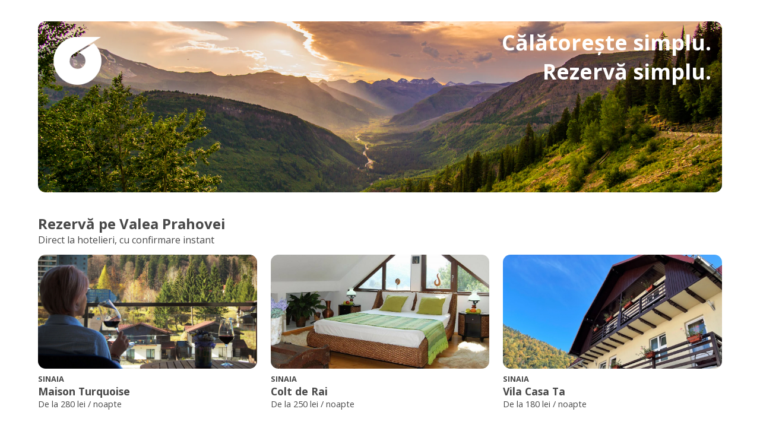

--- FILE ---
content_type: text/html
request_url: https://otelo.ro/kalinderbusteni
body_size: 3848
content:
<!DOCTYPE html>
<html lang="ro">

<head>
	<meta charset="utf-8">
	<meta name="viewport" content="width=device-width, minimum-scale=1.0, initial-scale=1.0, user-scalable=yes">
	<meta name="mobile-web-app-capable" content="yes">
	<meta name="apple-mobile-web-app-capable" content="yes">

	<title>OTELO - Rezervări directe cu confirmare instant</title>
	<meta name="author" content="otelo.ro" />
	<meta name="description" content="OTELO.RO - Prima aplicatie de management si gestiune hoteliera: pensiuni, vile, regim hotelier, hoteluri."	/>
	<meta name="rating" content="OTELO, management hotelier, administrare pensiuni, vile, hosteluri, boutique hoteluri sau apartamente in regim hotelier" />
	<meta name="revisit" content="5 days" />
	<meta name="Keywords" content=" Otelo, management hotelier, analiza grad ocupare, hoteluri, pensiuni, hostel, apartamente regim hotelier" />
	<meta name="alias" content="https://www.otelo.ro" />
	<meta name="owner" content="OTELO.ro" />
	<meta name="ROBOTS" content="ALL" />

	<link rel="icon" type="image/ico" href="/book/favicon/favicon.ico">
	<link rel="apple-touch-icon" href="/book/favicon/apple-icon.png">
	<link rel="apple-touch-icon" sizes="57x57" href="/book/favicon/apple-icon-57x57.png">
	<link rel="apple-touch-icon" sizes="60x60" href="/book/favicon/apple-icon-60x60.png">
	<link rel="apple-touch-icon" sizes="72x72" href="/book/favicon/apple-icon-72x72.png">
	<link rel="apple-touch-icon" sizes="76x76" href="/book/favicon/apple-icon-76x76.png">
	<link rel="apple-touch-icon" sizes="114x114" href="/book/favicon/apple-icon-114x114.png">
	<link rel="apple-touch-icon" sizes="120x120" href="/book/favicon/apple-icon-120x120.png">
	<link rel="apple-touch-icon" sizes="144x144" href="/book/favicon/apple-icon-144x144.png">
	<link rel="apple-touch-icon" sizes="152x152" href="/book/favicon/apple-icon-152x152.png">
	<link rel="apple-touch-icon" sizes="180x180" href="/book/favicon/apple-icon-180x180.png">
	
	<link href='https://fonts.googleapis.com/css?family=Open+Sans:400,700' rel='stylesheet' type='text/css'>

	<style>
		/*--blue: #5A4A9C;*/
		/*--yellow: #f6a509;*/
		/*--green: #51A338;*/

		body {
			font-family: 'Open Sans';
			font-size: 100%;
			color: #484848;
			margin: 0;
			padding: 0 5vw;
		}
		#cover {
			position: relative;
			height: 40vh;
			margin: 5vh 0;
			border-radius: 1vw;
			background: url(https://images.unsplash.com/photo-1507525428034-b723cf961d3e?ixlib=rb-0.3.5&s=1e834c111d9f929dbda94b9ddd23bcfd&auto=format&fit=crop&w=1506&q=80);
			background: url(https://images.unsplash.com/photo-1476842321362-f5bb3a58ab25?ixlib=rb-0.3.5&ixid=eyJhcHBfaWQiOjEyMDd9&s=235971431c309b3d73b8349a03ebfda3&auto=format&fit=crop&w=1567&q=80);
			background: url(https://images.unsplash.com/photo-1471893370050-2c1a36cf555c?ixlib=rb-0.3.5&s=6f972f2263433365913dba199b8de3f5&auto=format&fit=crop&w=1957&q=80);
			background-size: cover;
			background-position: center;
			display: flex;
			flex-direction: row-reverse;
			align-items: flex-start;
		}
		#logo {
			position:absolute;
			top: 0;
			left: 0;
			width: 8vmax;
			margin: 1.2vw;
		}
		#motto {
			text-align: right;
			color: white;
			font-weight: bold;
			font-size: 2.8vmax;
			margin: 1.5vh 1.4vw;
		}
		h2 {
			font-weight: bold;
			font-size: 24px;
			margin-bottom: 0;
		}
		h3 {
			font-size: 16px;
			margin: 0 0 2vh;
			font-weight: normal;
		}
		.cards {
			display: flex;
			flex-wrap: wrap;
		}
		.card {
			display: block;
			width: 32%;
			margin-bottom: 4vh;
			color: inherit;
			text-decoration: none;
		}
		.photo {
			height: 15vmax;
			border-radius: 1vw;
			background-size: cover;
			background-position: center;
			margin-bottom: 1vh;
		}
		@media (min-width: 800px) {
			.card:nth-of-type(3n - 1) {
				margin-left: 2%;
				margin-right: 2%;
			}
		}	
		@media (min-width: 580px) and (max-width: 800px) {
			#cover {
				height: 30vh;
			}
			.card {
				width: 48%;
			}
			.card:nth-of-type(2n) {
				margin-left: 2%;
			}
		}
		@media (max-width: 580px) {
			#cover {
				height: 30vh;
			}
			.card {
				width: 100%;
				margin-bottom: 42px;
			}
			.photo {
				height: 30vh;
			}
		}
		.location {
			font-size: .8em;
			font-weight: bold;
			text-transform: uppercase;
		}
		.name {
			font-weight: bold;
			font-size: 1.1em;
		}
		.price {
			font-size: .9em;
		}
		.stars {
			color: #17979D;
			font-size: .8em;
		}
		
	</style>
</head>

<body>
		<div id="cover">
			<a href="https://otelo.ro"><img id="logo" src="https://blog.otelo.ro/pics/whitelogo.png"></a>
			<div id="motto">Călătorește simplu.<br> Rezervă simplu.</div>
		</div>
		
		
		
		
		
		<h2>Rezervă  pe  Valea Prahovei</h2>
		<h3>Direct la hotelieri, cu confirmare instant</h3>
		<div class="cards">
			
			
			
			
			
			
			
			
			
			
			
			
			
			
			
			
			
			
			
			
			
			
			
			
			
			
			
			
			
			
			
			
			
			
			
			
			
			
			
			
			
			
			
			
			
			
			
			
			
			
			
			
			
			
			
			
			
			
			
			
			
			
			
			
			
			
			
			
			
			
			
			
			
			
			
			
			
			
			
			
			
			
			
			
			
			
			
			
			
			
			
			
			
			
			
			
			
			
			
			
			
			
			
			
			
			
			
			
			
			
			
			
			
			
			
			
			
			
			
			
			
			
			
			
			
			
			
			
			
			
			
			
			
			
			
			
			
			
			
			
			
			
			
			
			
			
			
			
			
			
			
			
			
			
			
			
			
			
			
			
			
			
			
			
			
			
			
			
			
			
			
			
			
			
			
			
			
			
			
			
			
			
			
			
			
			
			<a class="card" href="https://otelo.ro/maisonturquoisesinaia">
				<div class="photo" style="background-image:url(https://api.otelo.ro/media/book/maisonturquoisesinaia/a.jpg)"></div>
				<div class="location">Sinaia</div>
				<div class="name"> Maison Turquoise </div>
				<div class="price">De la 280 lei / noapte</div>
				<div class="stars">
					
				</div>
			</a>
			
			
			
			<a class="card" href="https://otelo.ro/coltderaisinaia">
				<div class="photo" style="background-image:url(https://api.otelo.ro/media/book/coltderaisinaia/1.jpg)"></div>
				<div class="location">Sinaia</div>
				<div class="name"> Colt de Rai </div>
				<div class="price">De la 250 lei / noapte</div>
				<div class="stars">
					
				</div>
			</a>
			
			
			
			<a class="card" href="https://otelo.ro/casatasinaia">
				<div class="photo" style="background-image:url(https://api.otelo.ro/media/book/casatasinaia/1.jpg)"></div>
				<div class="location">Sinaia</div>
				<div class="name"> Vila Casa Ta </div>
				<div class="price">De la 180 lei / noapte</div>
				<div class="stars">
					
				</div>
			</a>
			
			
			
			
			
			
			
			
			
			
			
			
			
			
			
			
			
			
			
			
			
			
			
			
			
			
			
			
			
			
			
			
			
			
			
			
			
			
			
			
			
			
			
			
			
			
			
			
			
			
			
			
			
			
			
			
			
			
			
			
			
			
			
			
			
			
			
			
		</div>	
		
		<h2>Rezervă  pe  litoral</h2>
		<h3>Direct la hotelieri, cu confirmare instant</h3>
		<div class="cards">
			
			
			
			
			
			
			
			
			
			
			
			
			
			
			
			
			
			
			
			
			
			
			
			
			
			
			
			
			
			
			
			
			
			
			
			
			
			
			
			
			
			
			
			
			
			
			
			
			
			
			
			
			
			
			
			
			
			
			
			
			
			
			
			
			
			
			
			
			
			
			
			
			
			
			
			
			
			
			
			
			
			
			
			
			
			
			
			
			
			
			
			
			
			
			
			
			
			
			
			
			
			
			
			
			
			
			
			
			
			
			
			
			
			
			
			
			
			
			
			
			
			
			
			
			
			
			
			
			
			
			
			
			
			
			
			
			
			
			
			
			
			
			
			
			
			
			
			
			
			
			
			
			
			
			
			
			
			
			
			
			
			
			
			
			
			
			
			
			
			
			
			
			
			
			
			
			
			
			
			
			
			
			
			
			
			
			
			
			
			
			
			
			<a class="card" href="https://otelo.ro/cartagenaapartments">
				<div class="photo" style="background-image:url(https://api.otelo.ro/media/book/cartagenaapartments/1.jpg)"></div>
				<div class="location">Mamaia Nord</div>
				<div class="name"> Cartagena Apartments Mamaia </div>
				<div class="price">De la 350 lei / noapte</div>
				<div class="stars">
					
				</div>
			</a>
			
			
			
			<a class="card" href="https://otelo.ro/hermeseforienord">
				<div class="photo" style="background-image:url(https://api.otelo.ro/media/book/hermeseforienord/1.jpg)"></div>
				<div class="location">Eforie Nord</div>
				<div class="name"> Hotel Hermes Eforie Nord </div>
				<div class="price">De la 200 lei / noapte</div>
				<div class="stars">
					
				</div>
			</a>
			
			
			
			<a class="card" href="https://otelo.ro/corabiapiratilor">
				<div class="photo" style="background-image:url(https://api.otelo.ro/media/book/corabiapiratilor/a.jpg)"></div>
				<div class="location">Mamaia Nord</div>
				<div class="name"> Complex Corabia Piratilor </div>
				<div class="price">De la 350 lei / noapte</div>
				<div class="stars">
					
				</div>
			</a>
			
			
			
			<a class="card" href="https://otelo.ro/casadinii">
				<div class="photo" style="background-image:url(https://api.otelo.ro/media/book/casadinii/0.jpg)"></div>
				<div class="location">Constanta</div>
				<div class="name"> Casa Dinii </div>
				<div class="price">De la 120 lei / noapte</div>
				<div class="stars">
					
				</div>
			</a>
			
			
			
			<a class="card" href="https://otelo.ro/coltderaieforie">
				<div class="photo" style="background-image:url(https://api.otelo.ro/media/book/coltderaieforie/mans.1.jpg)"></div>
				<div class="location">Eforie Nord</div>
				<div class="name"> Colt de Rai Eforie Nord </div>
				<div class="price">De la 160 lei / noapte</div>
				<div class="stars">
					
				</div>
			</a>
			
			
			
			<a class="card" href="https://otelo.ro/vilablue">
				<div class="photo" style="background-image:url(https://api.otelo.ro/media/book/vilablue/1.jpg)"></div>
				<div class="location">Eforie Nord</div>
				<div class="name"> Vila Blue </div>
				<div class="price">De la 110 lei / noapte</div>
				<div class="stars">
					
				</div>
			</a>
			
			
			
			<a class="card" href="https://otelo.ro/lagunaalbastra">
				<div class="photo" style="background-image:url(https://api.otelo.ro/media/book/lagunaalbastra/1.jpg)"></div>
				<div class="location">Delta Dunării</div>
				<div class="name"> Laguna Albastra Murighiol </div>
				<div class="price">De la 180 lei / noapte</div>
				<div class="stars">
					
				</div>
			</a>
			
			
			
			<a class="card" href="https://otelo.ro/lanoicostinesti">
				<div class="photo" style="background-image:url(https://api.otelo.ro/media/book/lanoicostinesti/1.jpg)"></div>
				<div class="location">Costinesti</div>
				<div class="name"> Pensiunea La Noi </div>
				<div class="price">De la 119 lei / noapte</div>
				<div class="stars">
					
				</div>
			</a>
			
			
			
			<a class="card" href="https://otelo.ro/karla">
				<div class="photo" style="background-image:url(https://api.otelo.ro/media/book/karla/1.jpg)"></div>
				<div class="location">Delta Dunării</div>
				<div class="name"> Pensiunea Karla </div>
				<div class="price">De la 150 lei / noapte</div>
				<div class="stars">
					
				</div>
			</a>
			
			
			
			
			
			<a class="card" href="https://otelo.ro/casamiralago">
				<div class="photo" style="background-image:url(https://api.otelo.ro/media/book/casamiralago/1.jpg)"></div>
				<div class="location">Delta Dunării</div>
				<div class="name"> Casa Miralago </div>
				<div class="price">De la 750 lei / noapte</div>
				<div class="stars">
					
				</div>
			</a>
			
			
			
			<a class="card" href="https://otelo.ro/resedintaprinteselor">
				<div class="photo" style="background-image:url(https://api.otelo.ro/media/book/resedintaprinteselor/1.jpg)"></div>
				<div class="location">Delta Dunarii</div>
				<div class="name"> Reședința Prințeselor </div>
				<div class="price">De la 270 lei / noapte</div>
				<div class="stars">
					
				</div>
			</a>
			
			
			
			
			
			<a class="card" href="https://otelo.ro/sunsetbeach">
				<div class="photo" style="background-image:url(https://api.otelo.ro/media/book/sunsetbeach/1.jpg)"></div>
				<div class="location">Vama Veche</div>
				<div class="name"> Sunset Beach </div>
				<div class="price">De la 300 lei / noapte</div>
				<div class="stars">
					
				</div>
			</a>
			
			
			
			
			
			
			
			
			
			
			
			
			
			
			
			
			
			
			
			
			
			
			
			
			
			
			
			
			
			
			
			
			
			
			
			
			
			
			
			
		</div>	
		
		<h2>Rezervă  in  alte regiuni</h2>
		<h3>Direct la hotelieri, cu confirmare instant</h3>
		<div class="cards">
			
			
			
			
			
			
			
			
			
			
			
			
			
			
			
			
			
			
			
			
			
			
			
			
			
			
			
			
			
			
			
			
			
			
			
			
			
			
			
			
			
			
			
			
			
			
			
			
			
			
			
			
			
			
			
			
			
			
			
			
			
			
			
			
			
			
			
			
			
			
			
			
			
			
			
			
			
			
			
			
			
			
			
			
			
			
			
			
			
			
			
			
			
			
			
			
			
			
			
			
			
			
			
			
			
			
			
			
			
			
			
			
			
			
			
			
			
			
			
			
			
			
			
			
			
			
			
			
			
			
			
			
			
			
			
			
			
			
			
			
			
			
			
			
			
			
			
			
			
			
			
			
			
			
			
			
			
			
			
			
			
			
			
			
			
			
			
			
			
			
			
			
			
			
			
			
			
			
			
			
			
			
			
			
			
			
			
			
			
			
			
			
			
			
			
			
			
			
			
			
			
			
			
			
			
			
			
			
			
			
			<a class="card" href="https://otelo.ro/victoriamoldovita">
				<div class="photo" style="background-image:url(https://api.otelo.ro/media/book/victoriamoldovita/1.jpg)"></div>
				<div class="location">Bucovina</div>
				<div class="name"> Vila Victoria Moldovița </div>
				<div class="price">De la 350 lei / noapte</div>
				<div class="stars">
					
				</div>
			</a>
			
			
			
			
			
			
			
			<a class="card" href="https://otelo.ro/vilastraja">
				<div class="photo" style="background-image:url(https://api.otelo.ro/media/book/vilastraja/0.jpg)"></div>
				<div class="location">jud Hunedoara</div>
				<div class="name"> Vila Straja Lupeni </div>
				<div class="price">De la 500 lei / noapte</div>
				<div class="stars">
					
				</div>
			</a>
			
			
			
			
			
			<a class="card" href="https://otelo.ro/pensiuneadavideea">
				<div class="photo" style="background-image:url(https://api.otelo.ro/media/book/pensiuneadavideea/01.jpg)"></div>
				<div class="location">Bucovina</div>
				<div class="name"> Pensiunea Davideea </div>
				<div class="price">De la 300 lei / noapte</div>
				<div class="stars">
					
				</div>
			</a>
			
			
			
			<a class="card" href="https://otelo.ro/inimabucovinei">
				<div class="photo" style="background-image:url(https://api.otelo.ro/media/book/inimabucovinei/0.jpg)"></div>
				<div class="location">Bucovina</div>
				<div class="name"> Pensiunea Inima Bucovinei </div>
				<div class="price">De la 162 lei / noapte</div>
				<div class="stars">
					
				</div>
			</a>
			
			
			
			<a class="card" href="https://otelo.ro/pensiuneanegoiu">
				<div class="photo" style="background-image:url(https://api.otelo.ro/media/book/pensiuneanegoiu/1.jpg)"></div>
				<div class="location">Jud Sibiu</div>
				<div class="name"> Pensiunea Negoiu </div>
				<div class="price">De la 320 lei / noapte</div>
				<div class="stars">
					
				</div>
			</a>
			
			
			
			<a class="card" href="https://otelo.ro/dreamhill">
				<div class="photo" style="background-image:url(https://api.otelo.ro/media/book/dreamhill/2.jpg)"></div>
				<div class="location">Sânpetru - Brasov</div>
				<div class="name"> Dream Hill Boutique </div>
				<div class="price">De la 280 lei / noapte</div>
				<div class="stars">
					
				</div>
			</a>
			
			
			
			<a class="card" href="https://otelo.ro/lamoara">
				<div class="photo" style="background-image:url(https://api.otelo.ro/media/book/lamoara/0.jpg)"></div>
				<div class="location">Întorsura Buzăului</div>
				<div class="name"> Pensiunea La Moară </div>
				<div class="price">De la 120 lei / noapte</div>
				<div class="stars">
					
				</div>
			</a>
			
			
			
			<a class="card" href="https://otelo.ro/hotelmajestic">
				<div class="photo" style="background-image:url(https://api.otelo.ro/media/book/hotelmajestic/1.jpg)"></div>
				<div class="location">Băile Felix</div>
				<div class="name"> Hotel Majestic </div>
				<div class="price">De la 315 lei / noapte</div>
				<div class="stars">
					
				</div>
			</a>
			
			
			
			<a class="card" href="https://otelo.ro/irisbeclean">
				<div class="photo" style="background-image:url(https://api.otelo.ro/media/book/irisbeclean/5.jpg)"></div>
				<div class="location">jud Bistrița-Năsăud</div>
				<div class="name"> Pensiunea Iris - Beclean </div>
				<div class="price">De la 165 lei / noapte</div>
				<div class="stars">
					
				</div>
			</a>
			
			
			
			<a class="card" href="https://otelo.ro/valealupilorstraja">
				<div class="photo" style="background-image:url(https://api.otelo.ro/media/book/valealupilorstraja/1.jpg)"></div>
				<div class="location">jud Hunedoara</div>
				<div class="name"> Cabana Valea Lupilor </div>
				<div class="price">De la 290 lei / noapte</div>
				<div class="stars">
					
				</div>
			</a>
			
			
			
			<a class="card" href="https://otelo.ro/paradisulverde">
				<div class="photo" style="background-image:url(https://api.otelo.ro/media/book/paradisulverde/3.jpg)"></div>
				<div class="location">jud Neamț</div>
				<div class="name"> Paradisul Verde-Târgu Neamţ </div>
				<div class="price">De la 280 lei / noapte</div>
				<div class="stars">
					
				</div>
			</a>
			
			
			
			<a class="card" href="https://otelo.ro/vilaswesar">
				<div class="photo" style="background-image:url(https://api.otelo.ro/media/book/vilaswesar/1.jpg)"></div>
				<div class="location">jud Arges</div>
				<div class="name"> Vila SWE SAR </div>
				<div class="price">De la 230 lei / noapte</div>
				<div class="stars">
					
				</div>
			</a>
			
			
			
			<a class="card" href="https://otelo.ro/vialux">
				<div class="photo" style="background-image:url(https://api.otelo.ro/media/book/vialux/1.jpg)"></div>
				<div class="location">jud. Bacău</div>
				<div class="name"> Pensiunea Vialux </div>
				<div class="price">De la 140 lei / noapte</div>
				<div class="stars">
					
				</div>
			</a>
			
			
			
			<a class="card" href="https://otelo.ro/hanulalmas">
				<div class="photo" style="background-image:url(https://api.otelo.ro/media/book/hanulalmas/0.jpg)"></div>
				<div class="location">jud. Hunedoara</div>
				<div class="name"> Hanul Almaș </div>
				<div class="price">De la 180 lei / noapte</div>
				<div class="stars">
					
				</div>
			</a>
			
			
			
			<a class="card" href="https://otelo.ro/no55">
				<div class="photo" style="background-image:url(https://api.otelo.ro/media/book/no55/2.jpg)"></div>
				<div class="location">Buzău</div>
				<div class="name"> Vila No.55 </div>
				<div class="price">De la 260 lei / noapte</div>
				<div class="stars">
					
				</div>
			</a>
			
			
			
			<a class="card" href="https://otelo.ro/casagermana">
				<div class="photo" style="background-image:url(https://api.otelo.ro/media/book/casagermana/1.jpg)"></div>
				<div class="location">Straja</div>
				<div class="name"> Casa Germana </div>
				<div class="price">De la 220 lei / noapte</div>
				<div class="stars">
					
				</div>
			</a>
			
			
			
			<a class="card" href="https://otelo.ro/pensiuneaconfort">
				<div class="photo" style="background-image:url(https://api.otelo.ro/media/book/pensiuneaconfort/1.jpg)"></div>
				<div class="location">jud. Suceava</div>
				<div class="name"> Pensiunea Confort </div>
				<div class="price">De la 150 lei / noapte</div>
				<div class="stars">
					
				</div>
			</a>
			
			
			
			<a class="card" href="https://otelo.ro/dialin">
				<div class="photo" style="background-image:url(https://api.otelo.ro/media/book/dialin/1.jpg)"></div>
				<div class="location">Maramureș</div>
				<div class="name"> Hotel Dia Lin </div>
				<div class="price">De la 260 lei / noapte</div>
				<div class="stars">
					
				</div>
			</a>
			
			
			
			<a class="card" href="https://otelo.ro/pensiuneastejarul">
				<div class="photo" style="background-image:url(https://api.otelo.ro/media/book/pensiuneastejarul/1.jpg)"></div>
				<div class="location">jud. Bacau</div>
				<div class="name"> Pensiunea Stejarul </div>
				<div class="price">De la 190 lei / noapte</div>
				<div class="stars">
					
				</div>
			</a>
			
			
			
			<a class="card" href="https://otelo.ro/laculsarat">
				<div class="photo" style="background-image:url(https://api.otelo.ro/media/book/laculsarat/1.jpg)"></div>
				<div class="location">jud. Maramures</div>
				<div class="name"> Complex Lacul Sarat </div>
				<div class="price">De la 350 lei / noapte</div>
				<div class="stars">
					
				</div>
			</a>
			
			
			
			<a class="card" href="https://otelo.ro/adriana">
				<div class="photo" style="background-image:url(https://api.otelo.ro/media/book/adriana/1.jpg)"></div>
				<div class="location">Straja</div>
				<div class="name"> Pensiunea Adriana </div>
				<div class="price">De la 500 lei / noapte</div>
				<div class="stars">
					
				</div>
			</a>
			
			
		</div>	
		

	<script>
		(function(i,s,o,g,r,a,m){i['GoogleAnalyticsObject']=r;i[r]=i[r]||function(){
		(i[r].q=i[r].q||[]).push(arguments)},i[r].l=1*new Date();a=s.createElement(o),
		m=s.getElementsByTagName(o)[0];a.async=1;a.src=g;m.parentNode.insertBefore(a,m)
		})(window,document,'script','https://www.google-analytics.com/analytics.js','ga');
	
		ga('create', 'UA-73235249-2', 'auto'); //-5 pt book
		ga('send', 'pageview');
	
	</script>
</body>

</html>
	